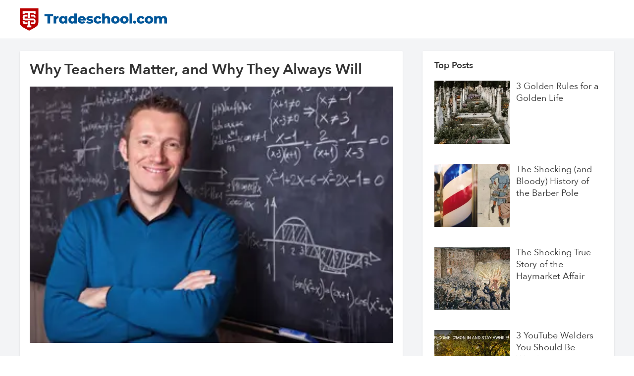

--- FILE ---
content_type: text/html; charset=utf-8
request_url: https://blog.tradeschool.com/why-teachers-matter-and-why-they-always-will
body_size: 4181
content:
<!DOCTYPE html><html><head><meta charSet="utf-8"/><meta name="viewport" content="width=device-width"/><link rel="icon" type="image/png" href="/favicon.png"/><title>Why Teachers Matter, and Why They Always Will | Tradeschool.com</title><meta name="next-head-count" content="4"/><link rel="preload" href="/_next/static/css/87154ac15905c598.css" as="style"/><link rel="stylesheet" href="/_next/static/css/87154ac15905c598.css" data-n-g=""/><noscript data-n-css=""></noscript><script defer="" nomodule="" src="/_next/static/chunks/polyfills-c67a75d1b6f99dc8.js"></script><script src="/_next/static/chunks/webpack-8fa1640cc84ba8fe.js" defer=""></script><script src="/_next/static/chunks/framework-2c79e2a64abdb08b.js" defer=""></script><script src="/_next/static/chunks/main-abd9b5772566dc74.js" defer=""></script><script src="/_next/static/chunks/pages/_app-17ae84529d5702c4.js" defer=""></script><script src="/_next/static/chunks/61-50fedc151862a92d.js" defer=""></script><script src="/_next/static/chunks/pages/%5Bslug%5D-949931a56624bb53.js" defer=""></script><script src="/_next/static/N6tHzZdsH4IP9QHU6mXI0/_buildManifest.js" defer=""></script><script src="/_next/static/N6tHzZdsH4IP9QHU6mXI0/_ssgManifest.js" defer=""></script></head><body><div id="__next"><div><header class=" border-b border-gray-200 py-2 shadow md:py-4"><div class="m-auto max-w-[1400px] px-3 md:px-10"><a href="/"><img alt="Tradeschool.com Logo" src="/logo.svg" width="298" height="20" decoding="async" data-nimg="1" class="w-[190px] md:w-[298px]" loading="lazy" style="color:transparent"/></a></div></header><div class="bg-gray-100"><div class="m-auto grid max-w-[1400px] gap-10 py-1 md:px-10 md:py-6 lg:grid-cols-[4fr_2fr]"><div class="rounded-sm bg-white shadow"><div class="p-5"><h1 class="pb-4 text-lg md:text-3xl">Why Teachers Matter, and Why They Always Will</h1><img alt="Why Teachers Matter, and Why They Always Will" srcSet="/_next/image?url=%2Fwhy-teachers-matter-and-why-they-always-will.png&amp;w=828&amp;q=75 1x, /_next/image?url=%2Fwhy-teachers-matter-and-why-they-always-will.png&amp;w=1920&amp;q=75 2x" src="/_next/image?url=%2Fwhy-teachers-matter-and-why-they-always-will.png&amp;w=1920&amp;q=75" width="800" height="800" decoding="async" data-nimg="1" class="pb-6" loading="lazy" style="color:transparent"/><p>It doesn’t matter how many laptops a classroom has. It isn’t important how many posters line the walls or what type of clothing is permitted in schools. What matters most to students’ education is undeniably, unequivocally teachers.<br/>Students know better than anyone the power of a good teacher, but the education system struggles to understand how this one, simple, fallible resource could be so vital in producing smart, successful citizens. Yet, even after countless studies, the results remain the same: We need teachers, now and forever. Here’s why.</p><h2 class="md:text-2xl">The Quantified Impact</h2><p>Teachers are expensive – a fact that has encouraged countless research on teacher effectiveness to better place value on their roles. Yet, nearly every study concludes that well-trained teachers are more than worth the expense; in fact, we may not be paying them nearly enough.<br/>A single good teacher, one who has consistently produced students with high-achievement scores in standardized tests, can influence students’ performance for years to come. Perhaps the most striking evidence of teachers’ value comes from the University of Tennessee, which measured student outcomes amongst students paired with teachers who typically produced high-achievers as well as students assigned to teachers with lower results.<br/>On standardized tests, students who received instruction from three high-performing teachers in a row scored on average in the 96th percentile, while their peers, who were placed with three years of low-performing teachers, scored within the 44th percentile in the same tests. That 52 percentile difference is staggering, and could mean the difference between a lifetime of success or disappointment for entire classes of students.<br/>It is important to note that effective teachers not only improve a student’s test scores; he or she also tends to inspire confidence and a love of learning that continues to benefit students even after their formative years. One study discovered that personal and family characteristics – like a low level of intellect, malnutrition, a bad attitude, or lack of motivation – have four to eight times the impact of teachers on student achievement. However, the same study found that an effective teacher has the ability to elevate those students who may fall behind due to natural and environmental detriments. Even when family, friends, and neighbors limit a student’s abilities, a good teacher can still inspire a passion for knowledge and success in school.<br/></p><h2 class="md:text-2xl">Valuable Qualities</h2><p>Of course, not every teacher provides the same value. In the studies examined above, only teachers deemed “high-performing” made improvements to their students’ academic success. Thus, it is imperative to understand which qualities we should encourage in educators so that future generations receive the best opportunities to learn and succeed.<br/>Training and experience are some of the best indicators for effective teachers. Formal preparation at a college or university – including, ideally, a master’s program in some form of education – as well as certification in their chosen fields are mandatory in most regions, but studies have found that three years of classroom experience seems to be necessary for a teacher to learn from basic mistakes and form a winning teaching strategy. However, it is the performance teachers display during and after these three years on the job that matters more than their education and certification.<br/>Usually, highly successful teachers do the following:</p><ul><li><strong>Set high standards for themselves and their students, regardless of academic history</strong></li><li><strong>Manage classroom time well, to increase periods of instruction, preparation, and reflection</strong></li><li><strong>Vary strategies, assignments, and activities to address diverse learning styles</strong></li><li><strong>Monitor goals with pre- and post-assessments, including examinations and feedback</strong></li><li><strong>Be caring, respectful, and fair to students and parents</strong></li></ul><p>More and more school districts are beginning to value good teachers over educated teachers, and many already have regulations in place to encourage effective classroom behaviors like those above. Unfortunately, not all teacher assessments realistically measure teachers’ ability to produce high-achieving students. Erratic observations tend to be artificial and provide only a narrow view into individual teachers’ classrooms. Meanwhile, testing teachers by testing their students is also a dangerous game. Not only does it encourage teachers to focus only on tested topics, but it discounts the impact of other factors on student achievement, including friends, parents, and the students themselves.<br/>Teachers are necessary parts of the education system for the foreseeable future, but merely employing any education school graduate isn’t enough. Schools need good teachers – students need good teachers – and to confidently employ good teachers, schools need a way to separate the effective from the ineffective as well as a way to reward good teachers for their outstanding work.</p></div></div><div class="hidden lg:block"><div class="rounded-sm bg-white px-6 py-4 shadow"><div class="pb-4 text-lg font-semibold">Top Posts</div><div class="grid gap-10"><div><div class="grid grid-cols-[7fr_8fr] gap-3 text-lg"><a href="/3-golden-rules-for-a-golden-life"><img alt="Post image" srcSet="/_next/image?url=%2F3-golden-rules-for-a-golden-life.jpeg&amp;w=384&amp;q=75 1x, /_next/image?url=%2F3-golden-rules-for-a-golden-life.jpeg&amp;w=640&amp;q=75 2x" src="/_next/image?url=%2F3-golden-rules-for-a-golden-life.jpeg&amp;w=640&amp;q=75" width="300" height="300" decoding="async" data-nimg="1" class="h-32 object-cover" loading="lazy" style="color:transparent"/></a><a class="leading-6" href="/3-golden-rules-for-a-golden-life">3 Golden Rules for a Golden Life</a></div></div><div><div class="grid grid-cols-[7fr_8fr] gap-3 text-lg"><a href="/the-shocking-and-bloody-history-of-the-barber-pole"><img alt="Post image" srcSet="/_next/image?url=%2Fthe-shocking-and-bloody-history-of-the-barber-pole.jpeg&amp;w=384&amp;q=75 1x, /_next/image?url=%2Fthe-shocking-and-bloody-history-of-the-barber-pole.jpeg&amp;w=640&amp;q=75 2x" src="/_next/image?url=%2Fthe-shocking-and-bloody-history-of-the-barber-pole.jpeg&amp;w=640&amp;q=75" width="300" height="300" decoding="async" data-nimg="1" class="h-32 object-cover" loading="lazy" style="color:transparent"/></a><a class="leading-6" href="/the-shocking-and-bloody-history-of-the-barber-pole">The Shocking (and Bloody) History of the Barber Pole</a></div></div><div><div class="grid grid-cols-[7fr_8fr] gap-3 text-lg"><a href="/the-shocking-history-of-haymaker-affair"><img alt="Post image" srcSet="/_next/image?url=%2Fthe-shocking-history-of-haymaker-affair.jpeg&amp;w=384&amp;q=75 1x, /_next/image?url=%2Fthe-shocking-history-of-haymaker-affair.jpeg&amp;w=640&amp;q=75 2x" src="/_next/image?url=%2Fthe-shocking-history-of-haymaker-affair.jpeg&amp;w=640&amp;q=75" width="300" height="300" decoding="async" data-nimg="1" class="h-32 object-cover" loading="lazy" style="color:transparent"/></a><a class="leading-6" href="/the-shocking-history-of-haymaker-affair">The Shocking True Story of the Haymarket Affair</a></div></div><div><div class="grid grid-cols-[7fr_8fr] gap-3 text-lg"><a href="/10-youtube-welders-you-should-be-watching"><img alt="Post image" srcSet="/_next/image?url=%2F10-youtube-welders-you-should-be-watching.png&amp;w=384&amp;q=75 1x, /_next/image?url=%2F10-youtube-welders-you-should-be-watching.png&amp;w=640&amp;q=75 2x" src="/_next/image?url=%2F10-youtube-welders-you-should-be-watching.png&amp;w=640&amp;q=75" width="300" height="300" decoding="async" data-nimg="1" class="h-32 object-cover" loading="lazy" style="color:transparent"/></a><a class="leading-6" href="/10-youtube-welders-you-should-be-watching">3 YouTube Welders You Should Be Watching</a></div></div></div></div></div></div></div><footer class="border-t border-gray-200 px-3 py-2 md:py-4 md:px-5"><a href="/"><img alt="Tradeschool.com Logo" src="/logo.svg" width="298" height="20" decoding="async" data-nimg="1" class="w-[190px] md:w-[298px]" loading="lazy" style="color:transparent"/></a><div class="-mx-3 mt-4 border-t border-gray-200 md:-mx-5"><div class="px-3 py-2 text-gray-400 md:py-4 md:px-5">© Tradeschool.com All rights reserved.</div></div></footer></div></div><script id="__NEXT_DATA__" type="application/json">{"props":{"pageProps":{"post":{"slug":"why-teachers-matter-and-why-they-always-will","excerpt":"","title":"Why Teachers Matter, and Why They Always Will","body":[{"_key":"f6afb8236c64","_type":"block","children":[{"_key":"f6afb8236c640","_type":"span","marks":[],"text":"It doesn’t matter how many laptops a classroom has. It isn’t important how many posters line the walls or what type of clothing is permitted in schools. What matters most to students’ education is undeniably, unequivocally teachers.\nStudents know better than anyone the power of a good teacher, but the education system struggles to understand how this one, simple, fallible resource could be so vital in producing smart, successful citizens. Yet, even after countless studies, the results remain the same: We need teachers, now and forever. Here’s why."}],"markDefs":[],"style":"normal"},{"_key":"c1fe287384b5","_type":"block","children":[{"_key":"c1fe287384b50","_type":"span","marks":[],"text":"The Quantified Impact"}],"markDefs":[],"style":"h2"},{"_key":"b446c75d1879","_type":"block","children":[{"_key":"b446c75d18790","_type":"span","marks":[],"text":"Teachers are expensive – a fact that has encouraged countless research on teacher effectiveness to better place value on their roles. Yet, nearly every study concludes that well-trained teachers are more than worth the expense; in fact, we may not be paying them nearly enough.\nA single good teacher, one who has consistently produced students with high-achievement scores in standardized tests, can influence students’ performance for years to come. Perhaps the most striking evidence of teachers’ value comes from the University of Tennessee, which measured student outcomes amongst students paired with teachers who typically produced high-achievers as well as students assigned to teachers with lower results.\nOn standardized tests, students who received instruction from three high-performing teachers in a row scored on average in the 96th percentile, while their peers, who were placed with three years of low-performing teachers, scored within the 44th percentile in the same tests. That 52 percentile difference is staggering, and could mean the difference between a lifetime of success or disappointment for entire classes of students.\nIt is important to note that effective teachers not only improve a student’s test scores; he or she also tends to inspire confidence and a love of learning that continues to benefit students even after their formative years. One study discovered that personal and family characteristics – like a low level of intellect, malnutrition, a bad attitude, or lack of motivation – have four to eight times the impact of teachers on student achievement. However, the same study found that an effective teacher has the ability to elevate those students who may fall behind due to natural and environmental detriments. Even when family, friends, and neighbors limit a student’s abilities, a good teacher can still inspire a passion for knowledge and success in school.\n"}],"markDefs":[],"style":"normal"},{"_key":"49f09a757943","_type":"block","children":[{"_key":"49f09a7579430","_type":"span","marks":[],"text":"Valuable Qualities"}],"markDefs":[],"style":"h2"},{"_key":"d4e7f7c2b633","_type":"block","children":[{"_key":"d4e7f7c2b6330","_type":"span","marks":[],"text":"Of course, not every teacher provides the same value. In the studies examined above, only teachers deemed “high-performing” made improvements to their students’ academic success. Thus, it is imperative to understand which qualities we should encourage in educators so that future generations receive the best opportunities to learn and succeed.\nTraining and experience are some of the best indicators for effective teachers. Formal preparation at a college or university – including, ideally, a master’s program in some form of education – as well as certification in their chosen fields are mandatory in most regions, but studies have found that three years of classroom experience seems to be necessary for a teacher to learn from basic mistakes and form a winning teaching strategy. However, it is the performance teachers display during and after these three years on the job that matters more than their education and certification.\nUsually, highly successful teachers do the following:"}],"markDefs":[],"style":"normal"},{"_key":"b13cfb805f7e","_type":"block","children":[{"_key":"b13cfb805f7e0","_type":"span","marks":["strong"],"text":"Set high standards for themselves and their students, regardless of academic history"}],"level":1,"listItem":"bullet","markDefs":[],"style":"normal"},{"_key":"32ad4807e2c2","_type":"block","children":[{"_key":"32ad4807e2c20","_type":"span","marks":["strong"],"text":"Manage classroom time well, to increase periods of instruction, preparation, and reflection"}],"level":1,"listItem":"bullet","markDefs":[],"style":"normal"},{"_key":"f1aaa389781f","_type":"block","children":[{"_key":"f1aaa389781f0","_type":"span","marks":["strong"],"text":"Vary strategies, assignments, and activities to address diverse learning styles"}],"level":1,"listItem":"bullet","markDefs":[],"style":"normal"},{"_key":"9d26e94c7ce6","_type":"block","children":[{"_key":"9d26e94c7ce60","_type":"span","marks":["strong"],"text":"Monitor goals with pre- and post-assessments, including examinations and feedback"}],"level":1,"listItem":"bullet","markDefs":[],"style":"normal"},{"_key":"8ddbafcc8ff4","_type":"block","children":[{"_key":"8ddbafcc8ff40","_type":"span","marks":["strong"],"text":"Be caring, respectful, and fair to students and parents"}],"level":1,"listItem":"bullet","markDefs":[],"style":"normal"},{"_key":"16899332c084","_type":"block","children":[{"_key":"16899332c0840","_type":"span","marks":[],"text":"More and more school districts are beginning to value good teachers over educated teachers, and many already have regulations in place to encourage effective classroom behaviors like those above. Unfortunately, not all teacher assessments realistically measure teachers’ ability to produce high-achieving students. Erratic observations tend to be artificial and provide only a narrow view into individual teachers’ classrooms. Meanwhile, testing teachers by testing their students is also a dangerous game. Not only does it encourage teachers to focus only on tested topics, but it discounts the impact of other factors on student achievement, including friends, parents, and the students themselves.\nTeachers are necessary parts of the education system for the foreseeable future, but merely employing any education school graduate isn’t enough. Schools need good teachers – students need good teachers – and to confidently employ good teachers, schools need a way to separate the effective from the ineffective as well as a way to reward good teachers for their outstanding work."}],"markDefs":[],"style":"normal"}],"image":"/why-teachers-matter-and-why-they-always-will.png"}},"__N_SSG":true},"page":"/[slug]","query":{"slug":"why-teachers-matter-and-why-they-always-will"},"buildId":"N6tHzZdsH4IP9QHU6mXI0","isFallback":false,"gsp":true,"scriptLoader":[]}</script></body></html>